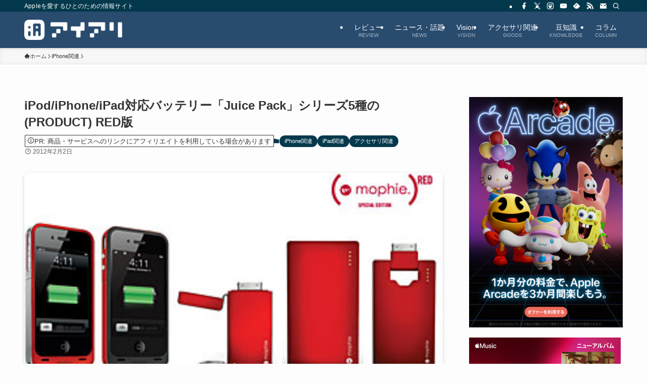

--- FILE ---
content_type: text/html; charset=utf-8
request_url: https://www.google.com/recaptcha/api2/aframe
body_size: 114
content:
<!DOCTYPE HTML><html><head><meta http-equiv="content-type" content="text/html; charset=UTF-8"></head><body><script nonce="qJh0EPIadxcmETC11KQUrA">/** Anti-fraud and anti-abuse applications only. See google.com/recaptcha */ try{var clients={'sodar':'https://pagead2.googlesyndication.com/pagead/sodar?'};window.addEventListener("message",function(a){try{if(a.source===window.parent){var b=JSON.parse(a.data);var c=clients[b['id']];if(c){var d=document.createElement('img');d.src=c+b['params']+'&rc='+(localStorage.getItem("rc::a")?sessionStorage.getItem("rc::b"):"");window.document.body.appendChild(d);sessionStorage.setItem("rc::e",parseInt(sessionStorage.getItem("rc::e")||0)+1);localStorage.setItem("rc::h",'1764093694817');}}}catch(b){}});window.parent.postMessage("_grecaptcha_ready", "*");}catch(b){}</script></body></html>